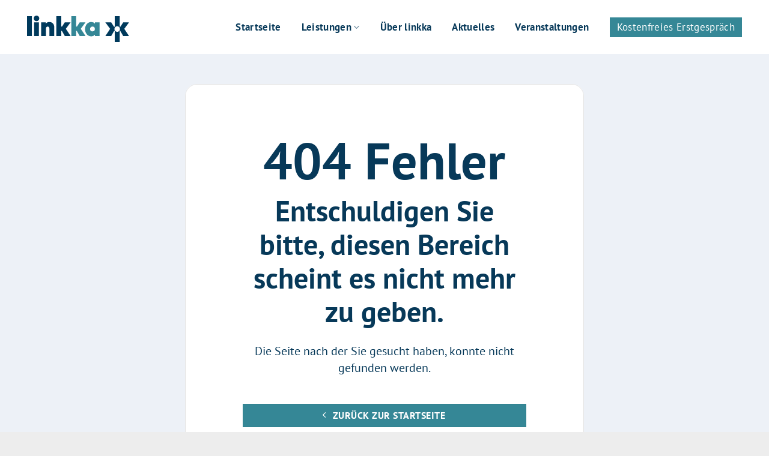

--- FILE ---
content_type: image/svg+xml
request_url: https://www.linkka.de/files/uploads/2021/07/linkka_logo.svg
body_size: 567
content:
<svg xmlns="http://www.w3.org/2000/svg" width="170.328" height="43.921" viewBox="0 0 170.328 43.921">
  <g id="Gruppe_1150" data-name="Gruppe 1150" transform="translate(0 0)">
    <path id="Pfad_794" data-name="Pfad 794" d="M687.776,299.906h-9.747l-4.555,7.037h-1.343V289.681h-8.14v17.263h-1.344l-4.555-7.037h-9.747l7.9,10.658-7.9,11.911h9.7l4.828-8.4h1.116V332.5h8.14V314.072h1.116l4.828,8.4h9.7l-7.9-11.911Zm-19.715,15.623a4.646,4.646,0,1,1,4.646-4.646A4.579,4.579,0,0,1,668.061,315.529Z" transform="translate(-517.448 -288.577)" fill="#003a5c"/>
    <g id="Gruppe_1149" data-name="Gruppe 1149">
      <path id="Pfad_795" data-name="Pfad 795" d="M335.982,322.265h-8.1V289.486h8.1Z" transform="translate(-327.878 -288.462)" fill="#003a5c"/>
      <path id="Pfad_796" data-name="Pfad 796" d="M364.487,291.623a4.644,4.644,0,1,1-4.644-4.644A4.577,4.577,0,0,1,364.487,291.623Zm-.569,29.159h-8.1V298.223h8.1Z" transform="translate(-344.04 -286.979)" fill="#003a5c"/>
      <path id="Pfad_797" data-name="Pfad 797" d="M407.405,321.495v14.682h-8.1V324.044c0-2.253-1.07-3.46-2.845-3.46-1.616,0-2.822,1.07-2.822,3.505v12.087h-8.1V313.618h7.717v2.322c1.275-1.958,3.278-2.936,6.1-2.936C404.013,313,407.405,316.3,407.405,321.495Z" transform="translate(-361.982 -302.374)" fill="#003a5c"/>
      <path id="Pfad_798" data-name="Pfad 798" d="M455.921,306.74h1.343l4.553-7.034h9.742l-7.9,10.653,7.9,11.9h-9.7l-4.826-8.4h-1.115v8.4h-8.1V289.486h8.1Z" transform="translate(-398.827 -288.462)" fill="#003a5c"/>
      <path id="Pfad_799" data-name="Pfad 799" d="M516.926,306.74h1.343l4.553-7.034h9.743l-7.9,10.653,7.9,11.9h-9.7l-4.826-8.4h-1.115v8.4h-8.1V289.486h8.1Z" transform="translate(-434.915 -288.462)" fill="#358796"/>
      <path id="Pfad_800" data-name="Pfad 800" d="M589.3,336.177h-7.785V334.2a7.839,7.839,0,0,1-6.146,2.572c-6.032,0-10.266-5.349-10.266-11.9,0-6.51,4.234-11.86,10.289-11.86a7.713,7.713,0,0,1,6.123,2.641v-2.026H589.3Zm-15.843-11.291a4.02,4.02,0,1,0,4.007-4.348A4.045,4.045,0,0,0,573.456,324.886Z" transform="translate(-468.206 -302.374)" fill="#358796"/>
    </g>
  </g>
</svg>
